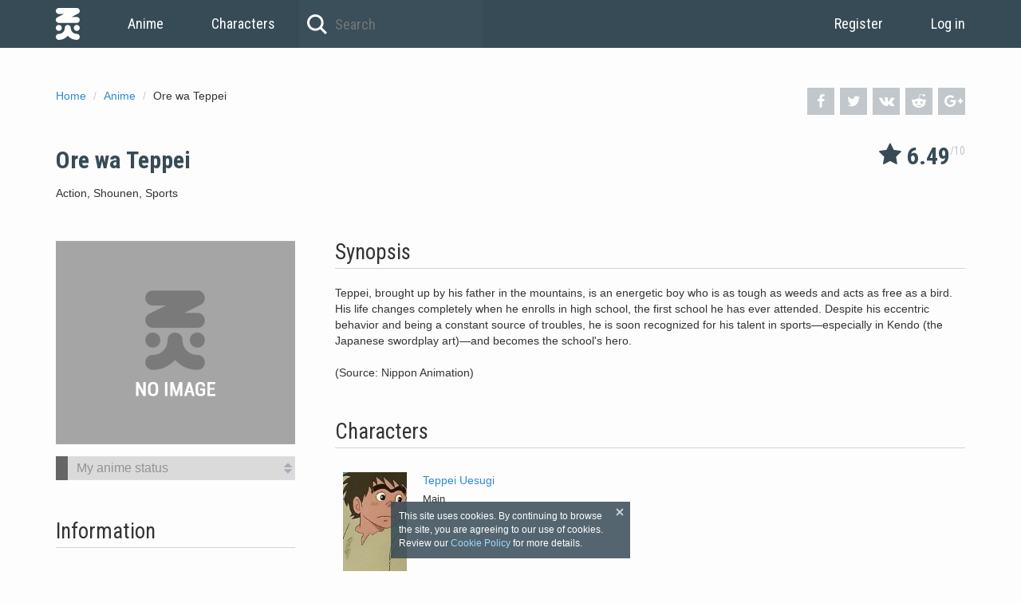

--- FILE ---
content_type: text/html; charset=UTF-8
request_url: https://namikoi.com/anime/695
body_size: 4011
content:
<!DOCTYPE html><html prefix="og: http://ogp.me/ns#" lang="en"><head><meta charset="utf-8"><meta http-equiv="X-UA-Compatible" content="IE=edge"><meta name="viewport" content="width=device-width, initial-scale=1.0"><link href="https://ginko.namikoi.com/images/06238aa.ico" rel="shortcut icon"><link rel="apple-touch-icon" sizes="180x180" href="https://ginko.namikoi.com/images/0136859.png"><link rel="icon" type="image/png" href="https://konata.namikoi.com/images/1cddc0c.png" sizes="32x32"><link rel="icon" type="image/png" href="https://konata.namikoi.com/images/fcf5009.png" sizes="16x16"><link rel="manifest" href="https://ginko.namikoi.com/images/2b9681a.json"><meta name="msapplication-config" content="https://ginko.namikoi.com/images/191d9e6.xml"><link rel="mask-icon" href="https://ginko.namikoi.com/images/c14160e.svg" color="#374b56"><link rel="alternate" href="https://namikoi.com/anime/695" hreflang="x-default" /><link rel="alternate" href="https://en.namikoi.com/anime/695" hreflang="en"><link rel="alternate" href="https://ru.namikoi.com/anime/695" hreflang="ru"><link rel="alternate" href="https://de.namikoi.com/anime/695" hreflang="de"><link rel="alternate" href="https://fr.namikoi.com/anime/695" hreflang="fr"><link rel="alternate" href="https://cs.namikoi.com/anime/695" hreflang="cs"><meta name="robots" content="all"><title>Ore wa Teppei</title><meta name="theme-color" content="#374b56"><meta property="og:site_name" content="NamiKoi"><meta property="og:type" content="website"><meta name="url" content="http://namikoi.com/anime/695"><meta property="og:url" content="http://namikoi.com/anime/695"><meta property="og:title" content="Ore wa Teppei"><meta name="description" content="Teppei, brought up by his father in the mountains, is an energetic boy who is as tough as weeds and acts as free as a bird. His life changes completely when he enrolls in high school, the first school he has ever attended. Despite his eccentric behavior and being a constant source of troubles, he is soon recognized for his talent in sports—especially in Kendo (the Japanese swordplay art)—and becomes the school&#039;s hero.

(Source: Nippon Animation)"><meta property="og:description" content="Teppei, brought up by his father in the mountains, is an energetic boy who is as tough as weeds and acts as free as a bird. His life changes completely when he enrolls in high school, the first school he has ever attended. Despite his eccentric behavior and being a constant source of troubles, he is soon recognized for his talent in sports—especially in Kendo (the Japanese swordplay art)—and becomes the school&#039;s hero.

(Source: Nippon Animation)"><meta property="og:image" content="https://konata.namikoi.com/no-image.png"><link rel="stylesheet" href="https://fonts.googleapis.com/css?family=Roboto+Condensed:400,700"><link rel="stylesheet" href="https://konata.namikoi.com/css/2785d4f.css?1503737917"></head><body itemscope itemtype="http://schema.org/WebPage"><header><nav class="container"><a class="link-home" href="/">Home</a><a class="link-menu" href="/anime/list">Anime</a><a class="link-menu" href="/characters/list">Characters</a><form class="search-top" method="GET" action="/anime/list"><input class="search-top-input" type="text" name="title" value="" autocomplete="off" placeholder="Search"></form><section class="user-header pull-right"><a class="link-menu" href="/signup">Register</a><a class="link-menu" href="/login">Log in</a></section></nav></header><main class=""><div class="container" itemscope itemtype="http://schema.org/TVSeries"><link itemprop="url" href="https://namikoi.com/anime/695"><div class="precontent"><div class="precontent-social"><a class="precontent-social-fb" onclick="window.open('https://www.facebook.com/sharer.php?u=http://namikoi.com/anime/695', 'newWindow', 'width=626,height=436'); return false;" href="https://www.facebook.com/sharer.php?u=http://namikoi.com/anime/695" title="Share on Facebook" target="_blank"><i class="i-facebook" aria-hidden="true"></i></a><a class="precontent-social-tw" onclick="window.open('http://twitter.com/intent/tweet?text=Ore wa Teppei - http://namikoi.com/anime/695', 'newWindow', 'width=815,height=436'); return false;" href="https://twitter.com/intent/tweet?text=Ore wa Teppei - http://namikoi.com/anime/695" title="Share on Twitter" target="_blank"><i class="i-twitter" aria-hidden="true"></i></a><a class="precontent-social-vk" onclick="window.open('https://vk.com/share.php?url=http://namikoi.com/anime/695', 'newWindow', 'width=626,height=436'); return false;" href="https://vk.com/share.php?url=http://namikoi.com/anime/695" title="Share on Vkontakte" target="_blank"><i class="i-vkontakte" aria-hidden="true"></i></a><a class="precontent-social-rd" href="https://www.reddit.com/submit?url=http://namikoi.com/anime/695&r=anime" title="Share on Reddit" target="_blank"><i class="i-reddit-alien" aria-hidden="true"></i></a><a class="precontent-social-gp" onclick="window.open('https://plus.google.com/share?url=http://namikoi.com/anime/695', 'newWindow', 'width=500,height=436'); return false;" href="https://plus.google.com/share?url=http://namikoi.com/anime/695" title="Share on Google+" target="_blank"><i class="i-gplus" aria-hidden="true"></i></a></div><ol class="breadcrumbs" itemscope itemtype="http://schema.org/BreadcrumbList"><li itemprop="itemListElement" itemscope itemtype="http://schema.org/ListItem"><a itemprop="item" href="/"><span itemprop="name">Home </span></a><meta itemprop="position" content="1"></li><li itemprop="itemListElement" itemscope itemtype="http://schema.org/ListItem"><a itemprop="item" href="/anime/list"><span itemprop="name">Anime </span></a><meta itemprop="position" content="2"></li><li>Ore wa Teppei</li></ol></div><section class="anime-block anime-title"><h1 itemprop="name">Ore wa Teppei</h1><div class="anime-rating" itemtype="http://schema.org/AggregateRating" itemscope itemprop="aggregateRating"><div class="anime-rating-current"><i class="i-star" aria-hidden="true"></i><strong itemprop="ratingValue" >6.49</strong><span>/</span><span itemprop="bestRating">10</span><meta itemprop="worstRating" content="1"><meta itemprop="ratingCount" content="100"></div></div><div class="anime-block-container anime-block-tags"><span itemprop="genre">Action</span>,                                            <span itemprop="genre">Shounen</span>,                                            <span itemprop="genre">Sports</span></div></section><div class="left"><section class="anime-poster"><img itemprop="image" src="https://konata.namikoi.com/no-image.png" alt="Ore wa Teppei"></section><section class="anime-status"><div class="anime-statuses"><select autocomplete="off" disabled><option value="">My anime status</option></select></div></section><section class="anime-info"><h2>Information</h2><div class="anime-info-row" itemprop="season" itemscope itemtype="http://schema.org/TVSeason">TV Series (28 ep.)                            <meta itemprop="numberOfEpisodes" content="28"></div><div class="anime-info-row"><meta itemprop="startDate" content="1977-09-12">                        From <span data-moment="L">1977-09-12</span><meta itemprop="endDate" content="1978-03-27">
                             to <span data-moment="L">1978-03-27</span></div><div class="anime-info-row"><a href="http://www.nippon-animation.co.jp/work/oreha_teppei.html" target="_blank" rel="nofollow">Official website</a></div></section><section class="anime-info"><h2>Alternative Titles</h2><div class="anime-info-row"><div class="anime-title-sub"><span class="anime-title-sub-lang">en:</span><span itemprop="alternativeHeadline">My Name Is Teppei</span></div><div class="anime-title-sub"><span class="anime-title-sub-lang">ru:</span><span itemprop="alternativeHeadline">Меня зовут Тэппэй</span></div><div class="anime-title-sub"><span class="anime-title-sub-lang">ja:</span><span itemprop="alternativeHeadline">おれは鉄兵</span></div></div></section><section class="anime-info"><h2>Fast Navigation</h2><div class="anime-info-row"><a href="/anime/695">Information</a></div><div class="anime-info-row"><a href="/anime/695/characters">Characters</a></div></section></div><div class="right"><section class="anime-block"><h2>Synopsis</h2><div class="anime-block-container" itemprop="description">Teppei, brought up by his father in the mountains, is an energetic boy who is as tough as weeds and acts as free as a bird. His life changes completely when he enrolls in high school, the first school he has ever attended. Despite his eccentric behavior and being a constant source of troubles, he is soon recognized for his talent in sports—especially in Kendo (the Japanese swordplay art)—and becomes the school&#039;s hero.<br /><br />
(Source: Nippon Animation)</div></section><section class="anime-block"><h2>Characters</h2><div class="anime-block-container"><div class="characters-container"><div class="characters-single"><div class="characters-first" itemprop="character" itemscope itemtype="http://schema.org/Person"><div class="characters-first-image"><a href="/characters/99404"><img src="https://ginko.namikoi.com/characters/f88ec70c-3ee0-4a45-b647-406dfadefac1/e6b8ac66-28ac-444f-9566-818d63c8b2c1.jpg" alt="Teppei Uesugi" itemprop="image"></a></div><div class="characters-first-info"><div class="characters-first-title"><a href="/characters/99404" itemprop="url"><span itemprop="name">Teppei Uesugi</span></a></div><div class="characters-first-subtitle">Main</div></div></div><div class="characters-second"></div></div></div><a class="anime-block-more" href="/anime/695/characters">see more</a></div></section></div></div></main><footer><div class="container"><span>© 2026 namikoi.com | <a href="/cdn-cgi/l/email-protection#cfbcbabfbfa0bdbb8fa1aea2a6a4a0a6e1aca0a2"><span class="__cf_email__" data-cfemail="9be8eeebebf4e9efdbf5faf6f2f0f4f2b5f8f4f6">[email&#160;protected]</span></a></span><div class="pull-right"><span>English</span><span> | </span><a href="http://ru.namikoi.com/anime/695">Русский</a><span> | </span><a href="http://de.namikoi.com/anime/695">Deutsch</a><span> | </span><a href="http://fr.namikoi.com/anime/695">Français</a><span> | </span><a href="http://cs.namikoi.com/anime/695">Čeština</a></div></div></footer><script data-cfasync="false" src="/cdn-cgi/scripts/5c5dd728/cloudflare-static/email-decode.min.js"></script><script src="https://cdnjs.cloudflare.com/ajax/libs/moment.js/2.18.1/moment.min.js"></script><script src="https://konata.namikoi.com/js/ed483db.js?1503737917"></script><link rel="stylesheet" href="https://cdnjs.cloudflare.com/ajax/libs/AlertifyJS/1.10.0/css/alertify.min.css"><link rel="stylesheet" href="https://cdnjs.cloudflare.com/ajax/libs/AlertifyJS/1.10.0/css/themes/default.min.css"><link rel="stylesheet" href="https://cdnjs.cloudflare.com/ajax/libs/bootstrap-datepicker/1.6.4/css/bootstrap-datepicker3.min.css"><link rel="stylesheet" href="https://cdnjs.cloudflare.com/ajax/libs/select2/4.0.3/css/select2.min.css"><script src="https://cdnjs.cloudflare.com/ajax/libs/fetch/2.0.3/fetch.min.js"></script><script src="https://cdnjs.cloudflare.com/ajax/libs/AlertifyJS/1.10.0/alertify.min.js"></script><script src="https://cdnjs.cloudflare.com/ajax/libs/jquery/2.2.2/jquery.min.js"></script><script src="https://cdnjs.cloudflare.com/ajax/libs/twitter-bootstrap/3.3.7/js/bootstrap.min.js"></script><script src="https://cdnjs.cloudflare.com/ajax/libs/bootstrap-datepicker/1.6.4/js/bootstrap-datepicker.min.js"></script><script src="https://cdnjs.cloudflare.com/ajax/libs/select2/4.0.3/js/select2.min.js"></script><script src="https://isla.namikoi.com/js/746e18e.js?1503737917"></script><script>window.app = {routes: {animeStatus: '/anime/status'}, data: {}}; window.define = window.require = function(deps, handler) {typeof handler === 'function' && handler();};</script><script src="https://konata.namikoi.com/js/93e06d0.js?1503737917"></script><script>delete window.define; delete window.require;</script><script>window.app = {routes: {animeStatus: '/anime/status'}, data: {}}; window.define = window.require = function(deps, handler) {typeof handler === 'function' && handler();};</script><script>delete window.define; delete window.require;</script><script src="https://cdnjs.cloudflare.com/ajax/libs/require.js/2.2.0/require.min.js"></script><script>require.config({paths:{ require: 'require' }});</script><div id="cookies" class="cookies"><div class="cookies__close"></div>This site uses cookies. By continuing to browse the site, you are agreeing to our use of cookies. Review our <a href="https://namikoi.com/pages/cookies">Cookie Policy</a> for more details.</div><script>
    !function () {
        var cookies = document.getElementById('cookies');

        cookies.querySelector('.cookies__close').addEventListener('click', function () {
            document.cookie = 'cookies=true;domain=.namikoi.com;expires=' + (new Date(new Date().getTime() + (365 * 24 * 60 * 60 * 1000))).toUTCString() + ';path=/';
            cookies.parentNode.removeChild(cookies);
        });
    }();
</script><script>(function(i,s,o,g,r,a,m){i['GoogleAnalyticsObject']=r;i[r]=i[r]||function(){(i[r].q=i[r].q||[]).push(arguments)},i[r].l=1*new Date();a=s.createElement(o),m=s.getElementsByTagName(o)[0];a.async=1;a.src=g;m.parentNode.insertBefore(a,m)})(window,document,'script','https://www.google-analytics.com/analytics.js','ga');ga('create', 'UA-59525104-1', 'auto');ga('send', 'pageview');</script><script type="text/javascript"> (function (d, w, c) { (w[c] = w[c] || []).push(function() { try { w.yaCounter36213385 = new Ya.Metrika2({ id:36213385, clickmap:true, trackLinks:true, accurateTrackBounce:true, webvisor:true, trackHash:true }); } catch(e) { } }); var n = d.getElementsByTagName("script")[0], s = d.createElement("script"), f = function () { n.parentNode.insertBefore(s, n); }; s.type = "text/javascript"; s.async = true; s.src = "https://mc.yandex.ru/metrika/tag.js"; if (w.opera == "[object Opera]") { d.addEventListener("DOMContentLoaded", f, false); } else { f(); } })(document, window, "yandex_metrika_callbacks2"); </script><noscript><div><img src="https://mc.yandex.ru/watch/36213385" style="position:absolute; left:-9999px;" alt="" /></div></noscript><script defer src="https://static.cloudflareinsights.com/beacon.min.js/vcd15cbe7772f49c399c6a5babf22c1241717689176015" integrity="sha512-ZpsOmlRQV6y907TI0dKBHq9Md29nnaEIPlkf84rnaERnq6zvWvPUqr2ft8M1aS28oN72PdrCzSjY4U6VaAw1EQ==" data-cf-beacon='{"version":"2024.11.0","token":"d15dd1f4de014ff28ad6aed6feff3ccb","r":1,"server_timing":{"name":{"cfCacheStatus":true,"cfEdge":true,"cfExtPri":true,"cfL4":true,"cfOrigin":true,"cfSpeedBrain":true},"location_startswith":null}}' crossorigin="anonymous"></script>
</body></html>

--- FILE ---
content_type: text/plain
request_url: https://www.google-analytics.com/j/collect?v=1&_v=j102&a=571337057&t=pageview&_s=1&dl=https%3A%2F%2Fnamikoi.com%2Fanime%2F695&ul=en-us%40posix&dt=Ore%20wa%20Teppei&sr=1280x720&vp=1280x720&_u=IEBAAEABAAAAACAAI~&jid=850965836&gjid=82485545&cid=751073700.1769400175&tid=UA-59525104-1&_gid=1052145914.1769400175&_r=1&_slc=1&z=76552297
body_size: -449
content:
2,cG-LD7XM7SKTN